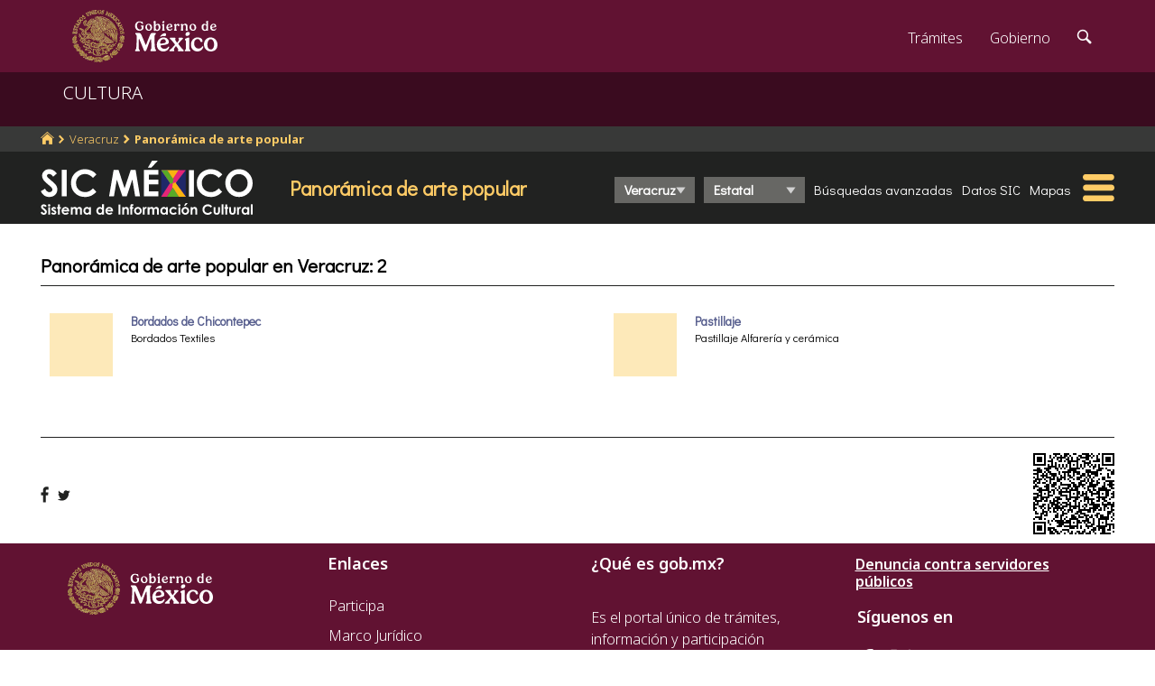

--- FILE ---
content_type: text/html; charset=UTF-8
request_url: https://sic.cultura.gob.mx/lista.php?table=artepmex&disciplina=&estado_id=30
body_size: 5124
content:
<!DOCTYPE html>
<html lang="es">
    <head>
        <meta http-equiv="Content-Type" content="text/html; charset=utf-8">
        <meta name="viewport" content="width=device-width, initial-scale=1.0">
        <!--<base href="http://sic.gob.mx/">-->

        <link rel="stylesheet" type="text/css" href="css.gob.mx/ficha.css">        
        <link rel="stylesheet" type="text/css" href="css.gob.mx/menu5.css"> 
        <link rel="stylesheet" type="text/css" href="css.gob.mx/menu_general.css"> 
        <link rel="stylesheet" type="text/css" href="css.gob.mx/menu_v.css">      


        <link rel="stylesheet" type="text/css" href="css/index_moddis.css">

        <link rel="stylesheet" type="text/css" href="css.gob.mx/listados.css">


        
<!-- CSS .GOB.MX -->
<link href="//framework-gb.cdn.gob.mx/favicon.ico" rel="shortcut icon">
<link href="//framework-gb.cdn.gob.mx/assets/styles/main.css" rel="stylesheet">


<!-- Respond.js soporte de media queries para Internet Explorer 8 -->
<!-- ie8.js EventTarget para cada nodo en Internet Explorer 8 -->
<!--[if lt IE 9]>
  <script src="https://oss.maxcdn.com/respond/1.4.2/respond.min.js"></script>
  <script src="https://cdnjs.cloudflare.com/ajax/libs/ie8/0.2.2/ie8.js"></script>
<![endif]-->






        <link rel="stylesheet" type="text/css" href="css.gob.mx/ruta.css"> 


        <title>Panorámica de arte popular en Veracruz: 2 : Sistema de Información Cultural-Secretaría de Cultura</title>
        


    </head>

    <body>


        <script src="js/facebook.js"></script>
<!-- Dominio cultura.gob.mx -->
<!-- Google Tag Manager -->
<noscript><iframe src="//www.googletagmanager.com/ns.html?id=GTM-NTM388"
height="0" width="0" style="display:none;visibility:hidden"></iframe></noscript>
<script>(function(w,d,s,l,i){w[l]=w[l]||[];w[l].push({'gtm.start':
new Date().getTime(),event:'gtm.js'});var f=d.getElementsByTagName(s)[0],
j=d.createElement(s),dl=l!='dataLayer'?'&l='+l:'';j.async=true;j.src=
'//www.googletagmanager.com/gtm.js?id='+i+dl;f.parentNode.insertBefore(j,f);
})(window,document,'script','dataLayer','GTM-NTM388');</script>
<!-- End Google Tag Manager -->

<!-- Global site tag (gtag.js) - Google Analytics -->
<script async src="https://www.googletagmanager.com/gtag/js?id=G-YNJ98FB4MT"></script>
<script>
  window.dataLayer = window.dataLayer || [];
  function gtag(){dataLayer.push(arguments);}
  gtag('js', new Date());

  gtag('config', 'G-YNJ98FB4MT');
</script>



        <header>

    <nav id="drawerh" class="drawerh">
        <div id="contenedor_g">
        <div id="contenedor_g_ruta">
            <div id="contenedor_ruta">
                <div id="c_r"><ol class="breadcrumb"><li><a href="//sic.cultura.gob.mx/"><i class="icon icon-home"></i></a></li><li><a href="//sic.cultura.gob.mx/lista_recursos.php?estado_id=30">Veracruz</a></li><li class="active"><a href="//sic.cultura.gob.mx/?table=artepmex&estado_id=30">Panorámica de arte popular</a></li></ol></div>
            </div>  
        </div>
        <div id="contenedor_g_menu">
            <div class="menu">                
                <div class="logo">
                    <a href="index.php"><img id="img_sic_logo" src="/img/siclogo/235SICblancocompleto.svg" alt="logo SIC"/></a>
                </div>             
                <div class="contenedor2"><div class="titulo_modulo">Panorámica de arte popular</div><div class="botones_menu sel_edo"><select id="selectorEstado" class="select_barra"><option value="0">Nacional</option>
<option value="30"selected>Veracruz</option>
</select></div><div class="botones_menu sel_mun"><select id="selectorMunicipio" class="select_barra"><option value="0">Estatal</option><option value="58">Chicontepec</option><option value="112">Naolinco</option></select></div><div class="botones_menu busqueda_avanzada"><a href="busqueda.php?table=artepmex&estado_id=30" class="links_fn">Búsquedas avanzadas</a></div><div class="botones_menu datos"><a href="datos.php?table=artepmex&estado_id=30" class="links_fn">Datos SIC</a></div><div class="botones_menu localizacion"><a href="mapa.php?table=artepmex&estado_id=30" class="links_fn" target="atlas">Mapas</a></div></div>
                <div id="hamburguesa" ><img src="/img/iconos/hamburguesaam.svg" id="img_hamburguesa"></div>
            </div>
            <div id="contenedor_menu"><div class="gpog" id="gpo1"><div class="menuitem"><span class="titulom">Espacios culturales</span><div class="submenu"><div class="submenuitem"><a href="/index.php?table=auditorio&estado_id=30" class="submenuitem_l">Auditorios</a></div><div class="submenuitem"><a href="/index.php?table=otra_bib&estado_id=30" class="submenuitem_l">Bibliotecas</a></div><div class="submenuitem"><a href="/index.php?table=rnbp&estado_id=30" class="submenuitem_l">Bibliotecas DGB</a></div><div class="submenuitem"><a href="/index.php?table=casa_artesania&estado_id=30" class="submenuitem_l">Casas de artesanías</a></div><div class="submenuitem"><a href="/index.php?table=centro_cultural&estado_id=30" class="submenuitem_l">Casas y centros culturales</a></div><div class="submenuitem"><a href="/index.php?table=centro_desarrollo_indigena&estado_id=30" class="submenuitem_l">Centros Coord. de pueblos indígenas</a></div><div class="submenuitem"><a href="/index.php?table=comp_cine&estado_id=30" class="submenuitem_l">Complejos cinematográficos</a></div><div class="submenuitem"><a href="/index.php?table=espacio_lectura&estado_id=30" class="submenuitem_l">Espacios de lectura</a></div><div class="submenuitem"><a href="/index.php?table=galeria&estado_id=30" class="submenuitem_l">Galerías</a></div><div class="submenuitem"><a href="/index.php?table=libreria&estado_id=30" class="submenuitem_l">Librerías y puntos de venta</a></div><div class="submenuitem"><a href="/index.php?table=museo&estado_id=30" class="submenuitem_l">Museos</a></div><div class="submenuitem"><a href="/index.php?table=teatro&estado_id=30" class="submenuitem_l">Teatros</a></div><div class="submenuitem"><a href="/index.php?table=universidad&estado_id=30" class="submenuitem_l">Universidades</a></div></div></div><div class="menuitem"><span class="titulom">Creadores</span><div class="submenu"><div class="submenuitem"><a href="/index.php?table=artista&estado_id=30" class="submenuitem_l">Artistas</a></div><div class="submenuitem"><a href="/index.php?table=gpo_artistico&estado_id=30" class="submenuitem_l">Grupos artísticos</a></div></div></div><div class="menuitem"><span class="titulom">Convocatorias</span><div class="submenu"><div class="submenuitem"><a href="/index.php?table=convocatoria&estado_id=30" class="submenuitem_l">Convocatorias</a></div></div></div></div><div class="gpog" id="gpo2"><div class="menuitem"><span class="titulom">Producción editorial y medios</span><div class="submenu"><div class="submenuitem"><a href="/index.php?table=editorial&estado_id=30" class="submenuitem_l">Editoriales</a></div><div class="submenuitem"><a href="/index.php?table=fondo_editorial&estado_id=30" class="submenuitem_l">Fondos editoriales</a></div><div class="submenuitem"><a href="/index.php?table=impresos&estado_id=30" class="submenuitem_l">Publicaciones periódicas</a></div><div class="submenuitem"><a href="/index.php?table=radi&estado_id=30" class="submenuitem_l">Radio cultural indígena</a></div><div class="submenuitem"><a href="/index.php?table=revista&estado_id=30" class="submenuitem_l">Revistas de arte y cultura</a></div></div></div><div class="menuitem"><span class="titulom">Educación e investigación</span><div class="submenu"><div class="submenuitem"><a href="/index.php?table=centro_educacion&estado_id=30" class="submenuitem_l">Centros de educación</a></div><div class="submenuitem"><a href="/index.php?table=centro_investigacion_artistica&estado_id=30" class="submenuitem_l">Centros de investigación</a></div><div class="submenuitem"><a href="/index.php?table=educacion_artistica&estado_id=30" class="submenuitem_l">Programas de educación</a></div></div></div><div class="menuitem"><span class="titulom">Apoyos otorgados</span><div class="submenu"><div class="submenuitem"><a href="/index.php?table=estimulo_feca&estado_id=30" class="submenuitem_l">FECA</a></div><div class="submenuitem"><a href="/index.php?table=estimulo_fonca&estado_id=30" class="submenuitem_l">FONCA</a></div><div class="submenuitem"><a href="/index.php?table=estimulo_pacmyc&estado_id=30" class="submenuitem_l">PACMYC</a></div></div></div></div><div class="gpog" id="gpo3"><div class="menuitem"><span class="titulom">Patrimonio</span><div class="submenu"><div class="submenuitem"><a href="/index.php?table=archivo&estado_id=30" class="submenuitem_l">Archivos históricos</a></div><div class="submenuitem"><a href="/index.php?table=catedral&estado_id=30" class="submenuitem_l">Catedrales</a></div><div class="submenuitem"><a href="/index.php?table=fnme&estado_id=30" class="submenuitem_l">Catálogo estaciones FFCC</a></div><div class="submenuitem"><a href="/index.php?table=otra_declaratoria&estado_id=30" class="submenuitem_l">Declaratorias de la UNESCO</a></div><div class="submenuitem"><a href="/index.php?table=fonoteca&estado_id=30" class="submenuitem_l">Fonotecas</a></div><div class="submenuitem"><a href="/index.php?table=fototeca&estado_id=30" class="submenuitem_l">Fototecas</a></div><div class="submenuitem"><a href="/index.php?table=monumento_icahe&estado_id=30" class="submenuitem_l">Monumentos coloniales, artísticos e históricos</a></div><div class="submenuitem"><a href="/index.php?table=patrimonio_humanidad&estado_id=30" class="submenuitem_l">Patrimonio de la humanidad</a></div><div class="submenuitem"><a href="/index.php?table=zona_arqueologica&estado_id=30" class="submenuitem_l">Zonas arqueológicas</a></div></div></div><div class="menuitem"><span class="titulom">Patrimonio cultural inmaterial</span><div class="submenu"><div class="submenuitem"><a href="/index.php?table=frpintangible&estado_id=30" class="submenuitem_l">Inventario del PCI</a></div></div></div><div class="menuitem"><span class="titulom">Instituciones culturales</span><div class="submenu"><div class="submenuitem"><a href="/index.php?table=institucion_cultural&estado_id=30" class="submenuitem_l">Instituciones culturales</a></div><div class="submenuitem"><a href="/index.php?table=institucion_cultural_mun&estado_id=30" class="submenuitem_l">Instituciones culturales municipales</a></div><div class="submenuitem"><a href="/index.php?table=presencia_conaculta&estado_id=30" class="submenuitem_l">Presencia de la SC</a></div></div></div></div><div class="gpog" id="gpo4"><div class="menuitem"><span class="titulom">Cultura popular e indígena</span><div class="submenu"><div class="submenuitem"><a href="/index.php?table=gastronomia&estado_id=30" class="submenuitem_l">Gastronomía</a></div><div class="submenuitem"><a href="/index.php?table=artepmex&estado_id=30" class="submenuitem_l">Panorámica de arte popular</a></div><div class="submenuitem"><a href="/index.php?table=publicacion_dgcpi&estado_id=30" class="submenuitem_l">Publicaciones DGCP</a></div><div class="submenuitem"><a href="/index.php?table=discografica_dgcpi&estado_id=30" class="submenuitem_l">Publicaciones discográficas de la DGCP</a></div></div></div><div class="menuitem"><span class="titulom">Festivales, Ferias y Festividades</span><div class="submenu"><div class="submenuitem"><a href="/index.php?table=feria_libro&estado_id=30" class="submenuitem_l">Ferias del libro</a></div><div class="submenuitem"><a href="/index.php?table=festival&estado_id=30" class="submenuitem_l">Festivales</a></div><div class="submenuitem"><a href="/index.php?table=festividad&estado_id=30" class="submenuitem_l">Festividades</a></div><div class="submenuitem"><a href="/index.php?table=festival_otros&estado_id=30" class="submenuitem_l">Muestras y otros eventos</a></div></div></div><div class="menuitem"><span class="titulom">Marco jurídico</span><div class="submenu"><div class="submenuitem"><a href="/index.php?table=marco_juridico&estado_id=30" class="submenuitem_l">Marco jurídico cultural</a></div></div></div></div></div>
        </div>
        </div>
    </nav>


    <nav id="drawer" class="fondo_mv">
        <div class="gpog_v"><div class="menuitem_v"><span class="titulom_v">Espacios culturales</span><div class="submenu_v"><div class="submenuitem_v"><a href="/index.php?table=auditorio" class="submenuitem_l_v">Auditorios</a></div><div class="submenuitem_v"><a href="/index.php?table=otra_bib" class="submenuitem_l_v">Bibliotecas</a></div><div class="submenuitem_v"><a href="/index.php?table=rnbp" class="submenuitem_l_v">Bibliotecas DGB</a></div><div class="submenuitem_v"><a href="/index.php?table=casa_artesania" class="submenuitem_l_v">Casas de artesanías</a></div><div class="submenuitem_v"><a href="/index.php?table=centro_cultural" class="submenuitem_l_v">Casas y centros culturales</a></div><div class="submenuitem_v"><a href="/index.php?table=centro_desarrollo_indigena" class="submenuitem_l_v">Centros Coord. de pueblos indígenas</a></div><div class="submenuitem_v"><a href="/index.php?table=comp_cine" class="submenuitem_l_v">Complejos cinematográficos</a></div><div class="submenuitem_v"><a href="/index.php?table=espacio_lectura" class="submenuitem_l_v">Espacios de lectura</a></div><div class="submenuitem_v"><a href="/index.php?table=galeria" class="submenuitem_l_v">Galerías</a></div><div class="submenuitem_v"><a href="/index.php?table=libreria" class="submenuitem_l_v">Librerías y puntos de venta</a></div><div class="submenuitem_v"><a href="/index.php?table=museo" class="submenuitem_l_v">Museos</a></div><div class="submenuitem_v"><a href="/index.php?table=teatro" class="submenuitem_l_v">Teatros</a></div><div class="submenuitem_v"><a href="/index.php?table=universidad" class="submenuitem_l_v">Universidades</a></div></div></div><div class="menuitem_v"><span class="titulom_v">Creadores</span><div class="submenu_v"><div class="submenuitem_v"><a href="/index.php?table=artista" class="submenuitem_l_v">Artistas</a></div><div class="submenuitem_v"><a href="/index.php?table=gpo_artistico" class="submenuitem_l_v">Grupos artísticos</a></div></div></div><div class="menuitem_v"><span class="titulom_v">Convocatorias</span><div class="submenu_v"><div class="submenuitem_v"><a href="/index.php?table=convocatoria" class="submenuitem_l_v">Convocatorias</a></div></div></div><div class="menuitem_v"><span class="titulom_v">Producción editorial y medios</span><div class="submenu_v"><div class="submenuitem_v"><a href="/index.php?table=editorial" class="submenuitem_l_v">Editoriales</a></div><div class="submenuitem_v"><a href="/index.php?table=fondo_editorial" class="submenuitem_l_v">Fondos editoriales</a></div><div class="submenuitem_v"><a href="/index.php?table=fondo_editorial_inah" class="submenuitem_l_v">Publicaciones INAH</a></div><div class="submenuitem_v"><a href="/index.php?table=impresos" class="submenuitem_l_v">Publicaciones periódicas</a></div><div class="submenuitem_v"><a href="/index.php?table=radi" class="submenuitem_l_v">Radio cultural indígena</a></div><div class="submenuitem_v"><a href="/index.php?table=revista" class="submenuitem_l_v">Revistas de arte y cultura</a></div></div></div><div class="menuitem_v"><span class="titulom_v">Educación e investigación</span><div class="submenu_v"><div class="submenuitem_v"><a href="/index.php?table=centrodoc" class="submenuitem_l_v">Centro de documentación</a></div><div class="submenuitem_v"><a href="/index.php?table=centro_educacion" class="submenuitem_l_v">Centros de educación</a></div><div class="submenuitem_v"><a href="/index.php?table=centro_investigacion_artistica" class="submenuitem_l_v">Centros de investigación</a></div><div class="submenuitem_v"><a href="/index.php?table=educacion_artistica" class="submenuitem_l_v">Programas de educación</a></div></div></div><div class="menuitem_v"><span class="titulom_v">Apoyos otorgados</span><div class="submenu_v"><div class="submenuitem_v"><a href="/index.php?table=estimulo_feca" class="submenuitem_l_v">FECA</a></div><div class="submenuitem_v"><a href="/index.php?table=estimulo_fonca" class="submenuitem_l_v">FONCA</a></div><div class="submenuitem_v"><a href="/index.php?table=estimulo_pacmyc" class="submenuitem_l_v">PACMYC</a></div></div></div><div class="menuitem_v"><span class="titulom_v">Patrimonio</span><div class="submenu_v"><div class="submenuitem_v"><a href="/index.php?table=archivo" class="submenuitem_l_v">Archivos históricos</a></div><div class="submenuitem_v"><a href="/index.php?table=catedral" class="submenuitem_l_v">Catedrales</a></div><div class="submenuitem_v"><a href="/index.php?table=fnme" class="submenuitem_l_v">Catálogo estaciones FFCC</a></div><div class="submenuitem_v"><a href="/index.php?table=cineteca" class="submenuitem_l_v">Cinetecas</a></div><div class="submenuitem_v"><a href="/index.php?table=otra_declaratoria" class="submenuitem_l_v">Declaratorias de la UNESCO</a></div><div class="submenuitem_v"><a href="/index.php?table=fonoteca" class="submenuitem_l_v">Fonotecas</a></div><div class="submenuitem_v"><a href="/index.php?table=fototeca" class="submenuitem_l_v">Fototecas</a></div><div class="submenuitem_v"><a href="/index.php?table=monumento_historico_pf" class="submenuitem_l_v">M. históricos de propiedad federal</a></div><div class="submenuitem_v"><a href="/index.php?table=monumento_icahe" class="submenuitem_l_v">Monumentos coloniales, artísticos e históricos</a></div><div class="submenuitem_v"><a href="/index.php?table=patrimonio_humanidad" class="submenuitem_l_v">Patrimonio de la humanidad</a></div><div class="submenuitem_v"><a href="/index.php?table=zona_arqueologica" class="submenuitem_l_v">Zonas arqueológicas</a></div></div></div><div class="menuitem_v"><span class="titulom_v">Patrimonio cultural inmaterial</span><div class="submenu_v"><div class="submenuitem_v"><a href="/index.php?table=frpintangible" class="submenuitem_l_v">Inventario del PCI</a></div></div></div><div class="menuitem_v"><span class="titulom_v">Instituciones culturales</span><div class="submenu_v"><div class="submenuitem_v"><a href="/index.php?table=institucion_cultural" class="submenuitem_l_v">Instituciones culturales</a></div><div class="submenuitem_v"><a href="/index.php?table=institucion_cultural_mun" class="submenuitem_l_v">Instituciones culturales municipales</a></div><div class="submenuitem_v"><a href="/index.php?table=presencia_conaculta" class="submenuitem_l_v">Presencia de la SC</a></div></div></div><div class="menuitem_v"><span class="titulom_v">Cultura popular e indígena</span><div class="submenu_v"><div class="submenuitem_v"><a href="/index.php?table=gastronomia" class="submenuitem_l_v">Gastronomía</a></div><div class="submenuitem_v"><a href="/index.php?table=artepmex" class="submenuitem_l_v">Panorámica de arte popular</a></div><div class="submenuitem_v"><a href="/index.php?table=publicacion_dgcpi" class="submenuitem_l_v">Publicaciones DGCP</a></div><div class="submenuitem_v"><a href="/index.php?table=discografica_dgcpi" class="submenuitem_l_v">Publicaciones discográficas de la DGCP</a></div></div></div><div class="menuitem_v"><span class="titulom_v">Festivales, Ferias y Festividades</span><div class="submenu_v"><div class="submenuitem_v"><a href="/index.php?table=feria_libro" class="submenuitem_l_v">Ferias del libro</a></div><div class="submenuitem_v"><a href="/index.php?table=festival" class="submenuitem_l_v">Festivales</a></div><div class="submenuitem_v"><a href="/index.php?table=festividad" class="submenuitem_l_v">Festividades</a></div><div class="submenuitem_v"><a href="/index.php?table=festival_otros" class="submenuitem_l_v">Muestras y otros eventos</a></div></div></div><div class="menuitem_v"><span class="titulom_v">Marco jurídico</span><div class="submenu_v"><div class="submenuitem_v"><a href="/index.php?table=marco_juridico" class="submenuitem_l_v">Marco jurídico cultural</a></div></div></div></div>        <hr>
        <div id="rsocial_ver">
<!--            <div id="rsocial_g_v">
                <a href="https://plus.google.com/u/0/101196478824594702924/about/p/pub?hl=en" target="_blank"><img src="img/iconos/gmas_m.png" alt="G+"></a>
            </div>-->
            <div id="rsocial_f_v">
                <a href="https://www.facebook.com/sic.conaculta" target="_blank"><img src="img/iconos/facebook.png" alt="F"></a>                    
            </div>
            <div id="rsocial_t_v">
                <a href="https://twitter.com/SicMexico" target="_blank"><img src="img/iconos/twitt.png" alt="t"></a>
            </div>
        </div>
    </nav>

</header>

        <main class="page">
    <nav class="navbar navbar-inverse sub-navbar navbar-fixed-top">
        <div class="container">
            <div class="navbar-header">
                <button type="button" id="hamb2" class="navbar-toggle collapsed" data-toggle="collapse" data-target="#subenlaces">
                    <span class="sr-only">Interruptor de Navegación</span>
                    <span class="icon-bar"></span>
                    <span class="icon-bar"></span>
                    <span class="icon-bar"></span>
                </button>
                <a class="navbar-brand" href="#">CULTURA</a>
            </div>
         
        </div>
    </nav>  
</main>

        <section id="seccion">
            <article> 




                <div id="contenido_ficha" >
                    <div class="titulo_lista">Panorámica de arte popular en Veracruz: 2</div>
                    <hr class="subtemas_separador" >
                    <div id="listadoContenedor">
                        <div class="contlist">
    <div class="imagenlist"><a href="/ficha.php?table=artepmex&table_id=150"><div class="cuadrito"></div></a></div>
    <div class="textolist">
        <span class="nombrelist"><a href="/ficha.php?table=artepmex&table_id=150" class="links_fb">Bordados de Chicontepec</a></span><br>
       Bordados  Textiles           
    </div>            
</div><div class="contlist">
    <div class="imagenlist"><a href="/ficha.php?table=artepmex&table_id=47"><div class="cuadrito"></div></a></div>
    <div class="textolist">
        <span class="nombrelist"><a href="/ficha.php?table=artepmex&table_id=47" class="links_fb">Pastillaje</a></span><br>
       Pastillaje  Alfarería y cerámica           
    </div>            
</div>

                    </div>


                    <hr class="subtemas_separador" >
                    <div class="subtemas_mapas">
                        <div id="redessc">
    <!-- <div class="logos_b"><a href="" target="_blank"><img src="img/iconos_redes_black/Gmas_black.png" width="18" height="12" alt="G+" style="border: 0px;"></a></div>-->
    <div class="logos_b"><img src="img/iconos_redes_black/fb_black.png" width="9" height="18" alt="fb" id="boton_facebook"></div>
    <div class="logos_b"><a href="https://twitter.com/intent/tweet?text=Panor%C3%A1mica+de+arte+popular+en+Veracruz%3A+2&via=SicMexico"><img src="img/iconos_redes_black/twitt_black.png" width="14" height="12" alt="t"  style="border: 0px;"></a></div>

    </div>
                        <div id="qr">
                            <img src="//sic.cultura.gob.mx/imgqr/artepmex_30_0_listado_2H.png" id="qrimg">                        </div>
                    </div>                  
                </div>







            </article>
        </section>


        

<script src="js/formap.js"></script>
<script src="js/menu5fichas.js"></script>
<script src="js/menu_v.js"></script>
<script>
    document.getElementById("hamburguesa").addEventListener('click', function (e) {

        if (screen.width > 1024) {
            document.getElementById("contenedor_menu").classList.toggle('openh');

            var my_mi = document.querySelectorAll(".menuitem");
            var j = 0;


            if (my_mi.length > 0) {
                for (j = 0; j < my_mi.length; j++) {
                    if (my_mi[j].classList.contains("selecc")) {
                        my_mi[j].classList.toggle("selecc");
                    }

                    my_sub[j].style.display = '';
                }
            }


            e.stopPropagation();
        } else {
            if(!drawer.classList.contains('open')){
                    window.scrollTo(0, 0);
                }
            drawer.classList.toggle('open');
            e.stopPropagation();
        }
    });
</script>
<script>
    document.getElementById('boton_facebook').onclick = function () {
        FB.ui({
            method: 'share',
            display: 'popup',
            href: 'https://sic.cultura.gob.mx//lista.php',
        }, function (response) {
            console.log(response);
        });
    }
</script>
<script src="js/ficha.js"></script>
<script async defer src="js/twitter.js"></script>
<script>
    //intercepcion del evento de click en la hamburgesa de barra cultura
    document.getElementById('hamb2').onclick = function () {
        window.scrollTo(0, 0);
    }   
</script>
        <script>

            var sel_edo = document.getElementById("selectorEstado");
            var sel_mun = document.getElementById("selectorMunicipio");

            sel_edo.addEventListener('change', function (e) {
                var valor_edo = this.options[this.selectedIndex].value
                if (valor_edo >= 0) {
                    location.href = '/lista.php?table=artepmex&disciplina=&estado_id=' + valor_edo
                }


            }, false);

            if (typeof sel_mun !== "undefined") {

                sel_mun.addEventListener('change', function (e) {
                    var valor_mun = this.options[this.selectedIndex].value;
                    if (valor_mun >= 0) {
                        var valor_edo = sel_edo.options[sel_edo.selectedIndex].value;

                        location.href = '/lista.php?table=artepmex&disciplina=&estado_id=' + valor_edo + '&municipio_id=' + valor_mun;
                    }


                }, false);

            }

        </script>

        <!-- JS .GOB.MX-->
        <script src="//framework-gb.cdn.gob.mx/gobmx.js"></script>
        
        
    </body>
</html>


--- FILE ---
content_type: text/css
request_url: https://sic.cultura.gob.mx/css.gob.mx/listados.css
body_size: 2758
content:

/* 
    Created on : 1/02/2016, 08:35:06 PM
    Author     : AAFR <aalfonso@conaculta.gob.mx>
*/



#listadoContenedor{
    margin-top: 30px;
    width: 100%;
    /*margin-right: auto;
    margin-left: auto;*/
    padding: 0px;
    -moz-column-count: 3;
    -moz-column-gap: 60px;
    -webkit-column-count: 3;
    -webkit-column-gap: 60px;
    column-count: 3;
    column-gap: 60px;
    column-fill: balance;
    /*background-color: rgba(255,0,0,.3);*/
}



/** Estilos para los listados **/            


.contlist{
    max-width: 380px;

    min-height: 130px;

    margin-left: 10px;
    margin-right: 10px;


    display: flex;
    flex-wrap: nowrap;
    /* align-items: flex-start; */
    align-content: center;


    -webkit-column-break-inside: avoid;
    page-break-inside: avoid;
    break-inside: avoid;
}

.imagenlist{
    min-width: 70px;
    min-height: 70px;
    /*background-color: rgb(223,223,223);*/

}

.textolist{
    min-width: 260px;
    font-size: 90%;
    margin-left: 20px;
    margin-bottom: 10px;
}

.nombrelist{
    font-weight: bold;
    font-size: 110%;
}

.centradocor{
    object-fit: cover; 
    object-position: center; 
    height: 70px;
    width: 70px;
}

.cuadrito,.cuadritoConv{  
    width: 70px;
    height: 70px;
    background-color: rgba(249,181,24,0.30);
}

.cuadritoConv{
    display: flex;
    justify-content: center;
    align-items: center;
    font-size: 18px;
    color: rgb(255,255,255);
    font-weight: bold;    
}

.cuadritoConv >a{
    text-decoration: none;
}

/* Estilos para listado de recursos */

.grupo_recurso{
    font-size: 18px;
    -webkit-column-break-inside: avoid;
    page-break-inside: avoid;
    break-inside: avoid;
    margin-bottom: 30px;
}

.grupo_recurso .titulo_recurso{
    font-weight: bold;

}

.recurso{
    font-size: 15px;    
    display: flex;
    flex-wrap: nowrap;
    align-content: space-around;
    align-items: baseline;
    justify-content: space-between;
}

.recurso .modulo{
    
}

.recurso .numero{
    font-size: 16px;
    font-weight:bold;
}

.titulo_lista{
    font-size: 21px;
    font-weight: bold;	
}

.subtitulo_lista{
    font-size: 17px;
    font-weight: bold;
}




.subtemas_separador2 {
    border-style: solid;
    border-color: rgba(33, 34, 33, 0.35);
    border-width: 1px 0px 0px;
    margin-top: 7px;
margin-bottom: 7px;
}



@media screen and (max-width: 1280px){

    #listadoContenedor{
        -moz-column-count: 2;
        -webkit-column-count: 2;
        column-count: 2;
    }
}


@media screen and (max-width: 890px){

    #listadoContenedor{
        -moz-column-count: 1;
        -webkit-column-count: 1;
        column-count: 1;
    }
}

@media screen and (max-width: 380px){
    .textolist{
        min-width: 0px;        
    }

}